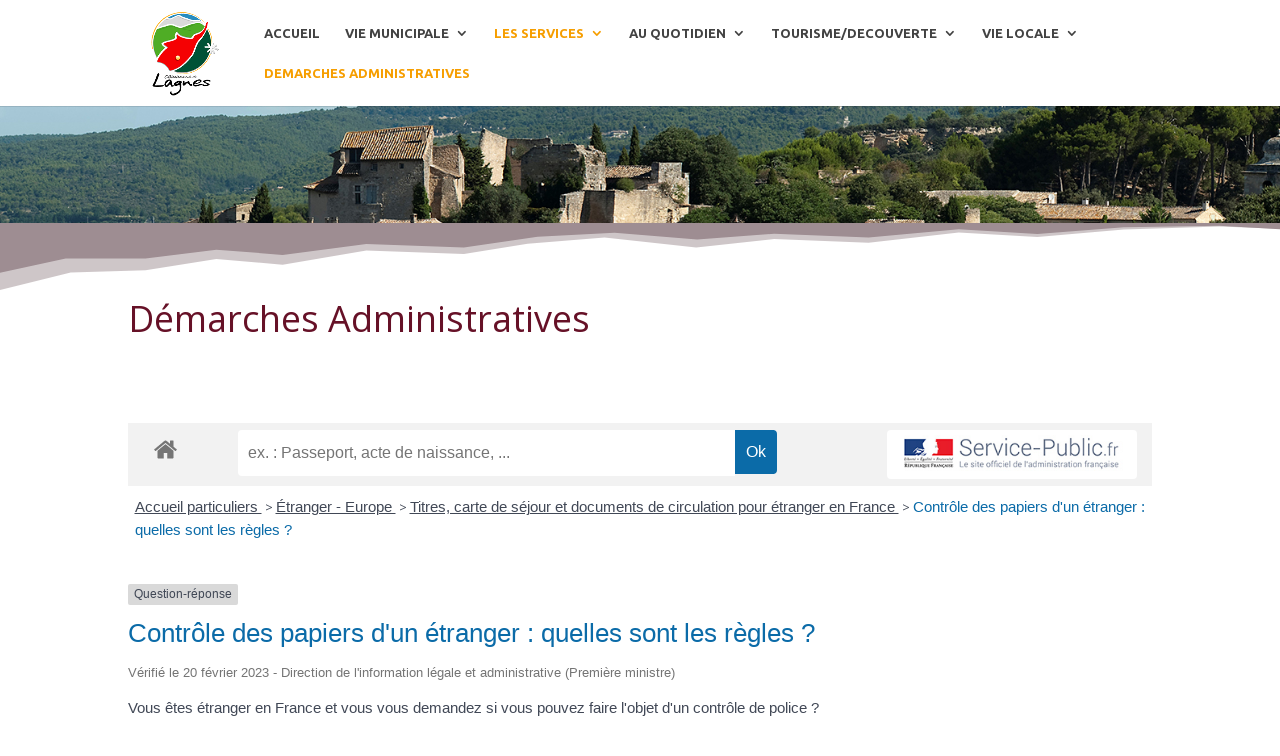

--- FILE ---
content_type: text/html; charset=UTF-8
request_url: https://www.lagnes.fr/demarches-administratives/?xml=F31208
body_size: 14924
content:
<!DOCTYPE html>
<html lang="fr-FR">
<head>
	<meta charset="UTF-8" />
<meta http-equiv="X-UA-Compatible" content="IE=edge">
	<link rel="pingback" href="https://www.lagnes.fr/xmlrpc.php" />

	<script type="text/javascript">
		document.documentElement.className = 'js';
	</script>

	<script>var et_site_url='https://www.lagnes.fr';var et_post_id='342';function et_core_page_resource_fallback(a,b){"undefined"===typeof b&&(b=a.sheet.cssRules&&0===a.sheet.cssRules.length);b&&(a.onerror=null,a.onload=null,a.href?a.href=et_site_url+"/?et_core_page_resource="+a.id+et_post_id:a.src&&(a.src=et_site_url+"/?et_core_page_resource="+a.id+et_post_id))}
</script><title>Démarches Administratives | Commune de Lagnes</title>
<link rel='dns-prefetch' href='//fonts.googleapis.com' />
<link rel='dns-prefetch' href='//s.w.org' />
<link rel="alternate" type="application/rss+xml" title="Commune de Lagnes &raquo; Flux" href="https://www.lagnes.fr/feed/" />
<link rel="alternate" type="application/rss+xml" title="Commune de Lagnes &raquo; Flux des commentaires" href="https://www.lagnes.fr/comments/feed/" />
			<meta name="robots" content="noindex,follow" />
				<!-- This site uses the Google Analytics by ExactMetrics plugin v7.15.3 - Using Analytics tracking - https://www.exactmetrics.com/ -->
							<script src="//www.googletagmanager.com/gtag/js?id=UA-128429108-1"  data-cfasync="false" data-wpfc-render="false" type="text/javascript" async></script>
			<script data-cfasync="false" data-wpfc-render="false" type="text/javascript">
				var em_version = '7.15.3';
				var em_track_user = true;
				var em_no_track_reason = '';
				
								var disableStrs = [
															'ga-disable-UA-128429108-1',
									];

				/* Function to detect opted out users */
				function __gtagTrackerIsOptedOut() {
					for (var index = 0; index < disableStrs.length; index++) {
						if (document.cookie.indexOf(disableStrs[index] + '=true') > -1) {
							return true;
						}
					}

					return false;
				}

				/* Disable tracking if the opt-out cookie exists. */
				if (__gtagTrackerIsOptedOut()) {
					for (var index = 0; index < disableStrs.length; index++) {
						window[disableStrs[index]] = true;
					}
				}

				/* Opt-out function */
				function __gtagTrackerOptout() {
					for (var index = 0; index < disableStrs.length; index++) {
						document.cookie = disableStrs[index] + '=true; expires=Thu, 31 Dec 2099 23:59:59 UTC; path=/';
						window[disableStrs[index]] = true;
					}
				}

				if ('undefined' === typeof gaOptout) {
					function gaOptout() {
						__gtagTrackerOptout();
					}
				}
								window.dataLayer = window.dataLayer || [];

				window.ExactMetricsDualTracker = {
					helpers: {},
					trackers: {},
				};
				if (em_track_user) {
					function __gtagDataLayer() {
						dataLayer.push(arguments);
					}

					function __gtagTracker(type, name, parameters) {
						if (!parameters) {
							parameters = {};
						}

						if (parameters.send_to) {
							__gtagDataLayer.apply(null, arguments);
							return;
						}

						if (type === 'event') {
							
														parameters.send_to = exactmetrics_frontend.ua;
							__gtagDataLayer(type, name, parameters);
													} else {
							__gtagDataLayer.apply(null, arguments);
						}
					}

					__gtagTracker('js', new Date());
					__gtagTracker('set', {
						'developer_id.dNDMyYj': true,
											});
															__gtagTracker('config', 'UA-128429108-1', {"forceSSL":"true"} );
										window.gtag = __gtagTracker;										(function () {
						/* https://developers.google.com/analytics/devguides/collection/analyticsjs/ */
						/* ga and __gaTracker compatibility shim. */
						var noopfn = function () {
							return null;
						};
						var newtracker = function () {
							return new Tracker();
						};
						var Tracker = function () {
							return null;
						};
						var p = Tracker.prototype;
						p.get = noopfn;
						p.set = noopfn;
						p.send = function () {
							var args = Array.prototype.slice.call(arguments);
							args.unshift('send');
							__gaTracker.apply(null, args);
						};
						var __gaTracker = function () {
							var len = arguments.length;
							if (len === 0) {
								return;
							}
							var f = arguments[len - 1];
							if (typeof f !== 'object' || f === null || typeof f.hitCallback !== 'function') {
								if ('send' === arguments[0]) {
									var hitConverted, hitObject = false, action;
									if ('event' === arguments[1]) {
										if ('undefined' !== typeof arguments[3]) {
											hitObject = {
												'eventAction': arguments[3],
												'eventCategory': arguments[2],
												'eventLabel': arguments[4],
												'value': arguments[5] ? arguments[5] : 1,
											}
										}
									}
									if ('pageview' === arguments[1]) {
										if ('undefined' !== typeof arguments[2]) {
											hitObject = {
												'eventAction': 'page_view',
												'page_path': arguments[2],
											}
										}
									}
									if (typeof arguments[2] === 'object') {
										hitObject = arguments[2];
									}
									if (typeof arguments[5] === 'object') {
										Object.assign(hitObject, arguments[5]);
									}
									if ('undefined' !== typeof arguments[1].hitType) {
										hitObject = arguments[1];
										if ('pageview' === hitObject.hitType) {
											hitObject.eventAction = 'page_view';
										}
									}
									if (hitObject) {
										action = 'timing' === arguments[1].hitType ? 'timing_complete' : hitObject.eventAction;
										hitConverted = mapArgs(hitObject);
										__gtagTracker('event', action, hitConverted);
									}
								}
								return;
							}

							function mapArgs(args) {
								var arg, hit = {};
								var gaMap = {
									'eventCategory': 'event_category',
									'eventAction': 'event_action',
									'eventLabel': 'event_label',
									'eventValue': 'event_value',
									'nonInteraction': 'non_interaction',
									'timingCategory': 'event_category',
									'timingVar': 'name',
									'timingValue': 'value',
									'timingLabel': 'event_label',
									'page': 'page_path',
									'location': 'page_location',
									'title': 'page_title',
								};
								for (arg in args) {
																		if (!(!args.hasOwnProperty(arg) || !gaMap.hasOwnProperty(arg))) {
										hit[gaMap[arg]] = args[arg];
									} else {
										hit[arg] = args[arg];
									}
								}
								return hit;
							}

							try {
								f.hitCallback();
							} catch (ex) {
							}
						};
						__gaTracker.create = newtracker;
						__gaTracker.getByName = newtracker;
						__gaTracker.getAll = function () {
							return [];
						};
						__gaTracker.remove = noopfn;
						__gaTracker.loaded = true;
						window['__gaTracker'] = __gaTracker;
					})();
									} else {
										console.log("");
					(function () {
						function __gtagTracker() {
							return null;
						}

						window['__gtagTracker'] = __gtagTracker;
						window['gtag'] = __gtagTracker;
					})();
									}
			</script>
				<!-- / Google Analytics by ExactMetrics -->
				<script type="text/javascript">
			window._wpemojiSettings = {"baseUrl":"https:\/\/s.w.org\/images\/core\/emoji\/11\/72x72\/","ext":".png","svgUrl":"https:\/\/s.w.org\/images\/core\/emoji\/11\/svg\/","svgExt":".svg","source":{"concatemoji":"https:\/\/www.lagnes.fr\/wp-includes\/js\/wp-emoji-release.min.js?ver=4.9.28"}};
			!function(e,a,t){var n,r,o,i=a.createElement("canvas"),p=i.getContext&&i.getContext("2d");function s(e,t){var a=String.fromCharCode;p.clearRect(0,0,i.width,i.height),p.fillText(a.apply(this,e),0,0);e=i.toDataURL();return p.clearRect(0,0,i.width,i.height),p.fillText(a.apply(this,t),0,0),e===i.toDataURL()}function c(e){var t=a.createElement("script");t.src=e,t.defer=t.type="text/javascript",a.getElementsByTagName("head")[0].appendChild(t)}for(o=Array("flag","emoji"),t.supports={everything:!0,everythingExceptFlag:!0},r=0;r<o.length;r++)t.supports[o[r]]=function(e){if(!p||!p.fillText)return!1;switch(p.textBaseline="top",p.font="600 32px Arial",e){case"flag":return s([55356,56826,55356,56819],[55356,56826,8203,55356,56819])?!1:!s([55356,57332,56128,56423,56128,56418,56128,56421,56128,56430,56128,56423,56128,56447],[55356,57332,8203,56128,56423,8203,56128,56418,8203,56128,56421,8203,56128,56430,8203,56128,56423,8203,56128,56447]);case"emoji":return!s([55358,56760,9792,65039],[55358,56760,8203,9792,65039])}return!1}(o[r]),t.supports.everything=t.supports.everything&&t.supports[o[r]],"flag"!==o[r]&&(t.supports.everythingExceptFlag=t.supports.everythingExceptFlag&&t.supports[o[r]]);t.supports.everythingExceptFlag=t.supports.everythingExceptFlag&&!t.supports.flag,t.DOMReady=!1,t.readyCallback=function(){t.DOMReady=!0},t.supports.everything||(n=function(){t.readyCallback()},a.addEventListener?(a.addEventListener("DOMContentLoaded",n,!1),e.addEventListener("load",n,!1)):(e.attachEvent("onload",n),a.attachEvent("onreadystatechange",function(){"complete"===a.readyState&&t.readyCallback()})),(n=t.source||{}).concatemoji?c(n.concatemoji):n.wpemoji&&n.twemoji&&(c(n.twemoji),c(n.wpemoji)))}(window,document,window._wpemojiSettings);
		</script>
		<meta content="Divi v.3.12.2" name="generator"/><style type="text/css">
img.wp-smiley,
img.emoji {
	display: inline !important;
	border: none !important;
	box-shadow: none !important;
	height: 1em !important;
	width: 1em !important;
	margin: 0 .07em !important;
	vertical-align: -0.1em !important;
	background: none !important;
	padding: 0 !important;
}
</style>
<link rel='stylesheet' id='mec-font-icons-css'  href='https://www.lagnes.fr/wp-content/plugins/modern-events-calendar-lite/assets/css/iconfonts.css?ver=4.9.28' type='text/css' media='all' />
<link rel='stylesheet' id='mec-frontend-style-css'  href='https://www.lagnes.fr/wp-content/plugins/modern-events-calendar-lite/assets/css/frontend.min.css?ver=4.9.28' type='text/css' media='all' />
<link rel='stylesheet' id='mec-google-fonts-css'  href='//fonts.googleapis.com/css?family=Montserrat%3A400%2C700%7CRoboto%3A100%2C300%2C400%2C700&#038;ver=4.9.28' type='text/css' media='all' />
<link rel='stylesheet' id='mec-dynamic-styles-css'  href='https://www.lagnes.fr/wp-content/plugins/modern-events-calendar-lite/assets/css/dyncss.css?ver=4.9.28' type='text/css' media='all' />
<style id='mec-dynamic-styles-inline-css' type='text/css'>
@media only screen and (min-width: 1281px) {.mec-container {width: 1080px;}}
</style>
<link rel='stylesheet' id='mec-lity-style-css'  href='https://www.lagnes.fr/wp-content/plugins/modern-events-calendar-lite/assets/packages/lity/lity.min.css?ver=4.9.28' type='text/css' media='all' />
<link rel='stylesheet' id='leaflet-css'  href='https://www.lagnes.fr/wp-content/plugins/co-marquage-service-public/modules/leaflet/leaflet.min.css?ver=1.4.0' type='text/css' media='all' />
<link rel='stylesheet' id='emendo-comarquage-css'  href='https://www.lagnes.fr/wp-content/plugins/co-marquage-service-public/assets/css/comarquage.css?ver=0.5.5' type='text/css' media='all' />
<link rel='stylesheet' id='sp-news-public-css'  href='https://www.lagnes.fr/wp-content/plugins/sp-news-and-widget/assets/css/wpnw-public.css?ver=4.7' type='text/css' media='all' />
<link rel='stylesheet' id='divi-fonts-css'  href='https://fonts.googleapis.com/css?family=Open+Sans:300italic,400italic,600italic,700italic,800italic,400,300,600,700,800&#038;subset=latin,latin-ext' type='text/css' media='all' />
<link rel='stylesheet' id='divi-style-css'  href='https://www.lagnes.fr/wp-content/themes/Divi/style.css?ver=3.12.2' type='text/css' media='all' />
<link rel='stylesheet' id='et-builder-googlefonts-cached-css'  href='https://fonts.googleapis.com/css?family=Ubuntu%3A300%2C300italic%2Cregular%2Citalic%2C500%2C500italic%2C700%2C700italic%7CPoppins%3A100%2C100italic%2C200%2C200italic%2C300%2C300italic%2Cregular%2Citalic%2C500%2C500italic%2C600%2C600italic%2C700%2C700italic%2C800%2C800italic%2C900%2C900italic&#038;ver=4.9.28#038;subset=latin,latin-ext' type='text/css' media='all' />
<link rel='stylesheet' id='newsletter-css'  href='https://www.lagnes.fr/wp-content/plugins/newsletter/style.css?ver=6.8.7' type='text/css' media='all' />
<link rel='stylesheet' id='dashicons-css'  href='https://www.lagnes.fr/wp-includes/css/dashicons.min.css?ver=4.9.28' type='text/css' media='all' />
<link rel='stylesheet' id='sb_dcl_custom_css-css'  href='https://www.lagnes.fr/wp-content/plugins/divi_extended_column_layouts/style.css?ver=4.9.28' type='text/css' media='all' />
<script type='text/javascript' src='https://www.lagnes.fr/wp-includes/js/jquery/jquery.js?ver=1.12.4'></script>
<script type='text/javascript' src='https://www.lagnes.fr/wp-includes/js/jquery/jquery-migrate.min.js?ver=1.4.1'></script>
<script type='text/javascript'>
/* <![CDATA[ */
var mecdata = {"day":"jour","days":"jours","hour":"heure","hours":"heures","minute":"minute","minutes":"minutes","second":"seconde","seconds":"secondes"};
/* ]]> */
</script>
<script type='text/javascript' src='https://www.lagnes.fr/wp-content/plugins/modern-events-calendar-lite/assets/js/frontend.js?ver=4.9.28'></script>
<script type='text/javascript' src='https://www.lagnes.fr/wp-content/plugins/modern-events-calendar-lite/assets/js/events.js?ver=4.9.28'></script>
<script type='text/javascript' src='https://www.lagnes.fr/wp-content/plugins/modern-events-calendar-lite/assets/packages/lity/lity.min.js?ver=4.9.28'></script>
<script type='text/javascript' src='https://www.lagnes.fr/wp-content/plugins/modern-events-calendar-lite/assets/packages/owl-carousel/owl.carousel.min.js?ver=4.9.28'></script>
<script type='text/javascript' src='https://www.lagnes.fr/wp-content/plugins/google-analytics-dashboard-for-wp/assets/js/frontend-gtag.min.js?ver=7.15.3'></script>
<script data-cfasync="false" data-wpfc-render="false" type="text/javascript" id='exactmetrics-frontend-script-js-extra'>/* <![CDATA[ */
var exactmetrics_frontend = {"js_events_tracking":"true","download_extensions":"zip,mp3,mpeg,pdf,docx,pptx,xlsx,rar","inbound_paths":"[{\"path\":\"\\\/go\\\/\",\"label\":\"affiliate\"},{\"path\":\"\\\/recommend\\\/\",\"label\":\"affiliate\"}]","home_url":"https:\/\/www.lagnes.fr","hash_tracking":"false","ua":"UA-128429108-1","v4_id":""};/* ]]> */
</script>
<link rel='https://api.w.org/' href='https://www.lagnes.fr/wp-json/' />
<link rel="EditURI" type="application/rsd+xml" title="RSD" href="https://www.lagnes.fr/xmlrpc.php?rsd" />
<link rel="wlwmanifest" type="application/wlwmanifest+xml" href="https://www.lagnes.fr/wp-includes/wlwmanifest.xml" /> 
<meta name="generator" content="WordPress 4.9.28" />
<link rel="canonical" href="https://www.lagnes.fr/demarches-administratives/" />
<link rel='shortlink' href='https://www.lagnes.fr/?p=342' />
<link rel="alternate" type="application/json+oembed" href="https://www.lagnes.fr/wp-json/oembed/1.0/embed?url=https%3A%2F%2Fwww.lagnes.fr%2Fdemarches-administratives%2F" />
<link rel="alternate" type="text/xml+oembed" href="https://www.lagnes.fr/wp-json/oembed/1.0/embed?url=https%3A%2F%2Fwww.lagnes.fr%2Fdemarches-administratives%2F&#038;format=xml" />
<meta name="viewport" content="width=device-width, initial-scale=1.0, maximum-scale=1.0, user-scalable=0" /><link rel="icon" href="https://www.lagnes.fr/wp-content/uploads/2018/10/cropped-LOGO-LAGNES-RVB-32x32.png" sizes="32x32" />
<link rel="icon" href="https://www.lagnes.fr/wp-content/uploads/2018/10/cropped-LOGO-LAGNES-RVB-192x192.png" sizes="192x192" />
<link rel="apple-touch-icon-precomposed" href="https://www.lagnes.fr/wp-content/uploads/2018/10/cropped-LOGO-LAGNES-RVB-180x180.png" />
<meta name="msapplication-TileImage" content="https://www.lagnes.fr/wp-content/uploads/2018/10/cropped-LOGO-LAGNES-RVB-270x270.png" />
<link rel="stylesheet" id="et-core-unified-cached-inline-styles" href="https://www.lagnes.fr/wp-content/cache/et/342/et-core-unified-17685786673441.min.css" onerror="et_core_page_resource_fallback(this, true)" onload="et_core_page_resource_fallback(this)" /><style type="text/css">#mec_skin_2260 > article > div.col-md-8{
z-index:100 !important}</style></head>
<body class="page-template-default page page-id-342 page-parent et_pb_button_helper_class et_fixed_nav et_show_nav et_cover_background et_pb_no_sidebar_vertical_divider et_pb_gutter osx et_pb_gutters3 et_primary_nav_dropdown_animation_slide et_secondary_nav_dropdown_animation_fade et_pb_footer_columns3 et_header_style_left et_pb_pagebuilder_layout et_smooth_scroll et_no_sidebar et_divi_theme et-db et_minified_js et_minified_css">
	<div id="page-container">

	
	
			<header id="main-header" data-height-onload="51">
			<div class="container clearfix et_menu_container">
							<div class="logo_container">
					<span class="logo_helper"></span>
					<a href="https://www.lagnes.fr/">
						<img src="https://www.lagnes.fr/wp-content/uploads/2018/10/LOGO-LAGNES-RVB-png-722.png" alt="Commune de Lagnes" id="logo" data-height-percentage="100" />
					</a>
				</div>
							<div id="et-top-navigation" data-height="51" data-fixed-height="40">
											<nav id="top-menu-nav">
						<ul id="top-menu" class="nav"><li id="menu-item-2163" class="menu-item menu-item-type-post_type menu-item-object-page menu-item-home menu-item-2163"><a href="https://www.lagnes.fr/">ACCUEIL</a></li>
<li id="menu-item-323" class="mega-menu menu-item menu-item-type-custom menu-item-object-custom menu-item-has-children menu-item-323"><a href="#">VIE MUNICIPALE</a>
<ul class="sub-menu">
	<li id="menu-item-1270" class="ss-menu menu-item menu-item-type-post_type menu-item-object-post menu-item-1270"><a href="https://www.lagnes.fr/le-mot-du-maire/">Les mots du Maire</a></li>
	<li id="menu-item-512" class="menu-item menu-item-type-post_type menu-item-object-page menu-item-has-children menu-item-512"><a href="https://www.lagnes.fr/le-conseil-municipal-2/">LE CONSEIL MUNICIPAL</a>
	<ul class="sub-menu">
		<li id="menu-item-516" class="ss-menu menu-item menu-item-type-post_type menu-item-object-page menu-item-516"><a href="https://www.lagnes.fr/le-conseil-municipal-2/les-elus/">Les Elus / Les Commissions</a></li>
		<li id="menu-item-515" class="ss-menu menu-item menu-item-type-post_type menu-item-object-page menu-item-515"><a href="https://www.lagnes.fr/le-conseil-municipal-2/les-comptes-rendus-des-reunions-du-conseil/">Les Comptes-Rendus des réunions du Conseil</a></li>
		<li id="menu-item-746" class="ss-menu menu-item menu-item-type-post_type menu-item-object-page menu-item-746"><a href="https://www.lagnes.fr/le-conseil-municipal-2/le-conseil-municipal-des-enfants/">Le Conseil Municipal des Enfants</a></li>
	</ul>
</li>
	<li id="menu-item-1735" class="menu-item menu-item-type-post_type menu-item-object-page menu-item-has-children menu-item-1735"><a href="https://www.lagnes.fr/organismes-partenaires/">ORGANISMES PARTENAIRES</a>
	<ul class="sub-menu">
		<li id="menu-item-678" class="ss-menu menu-item menu-item-type-post_type menu-item-object-page menu-item-678"><a href="https://www.lagnes.fr/organismes-partenaires/communaute-dagglo/">Communauté d&rsquo;agglo</a></li>
		<li id="menu-item-1469" class="ss-menu menu-item menu-item-type-post_type menu-item-object-page menu-item-1469"><a href="https://www.lagnes.fr/organismes-partenaires/parc-naturel-regional-du-luberon/">Parc du Luberon</a></li>
		<li id="menu-item-914" class="ss-menu menu-item menu-item-type-post_type menu-item-object-page menu-item-914"><a href="https://www.lagnes.fr/organismes-partenaires/lagnes-station-verte/">Station Verte</a></li>
		<li id="menu-item-6568" class="menu-item menu-item-type-post_type menu-item-object-page menu-item-6568"><a href="https://www.lagnes.fr/tourisme-decouverte/objectif-grand-site/">Objectif Grand Site</a></li>
		<li id="menu-item-5539" class="css-menu menu-item menu-item-type-post_type menu-item-object-page menu-item-5539"><a href="https://www.lagnes.fr/syndicat-mixte-bassin-des-sorgues-smbs/">Syndicat Mixte Bassin des Sorgues (SMBS)</a></li>
	</ul>
</li>
	<li id="menu-item-330" class="ss-menu menu-item menu-item-type-post_type menu-item-object-page menu-item-330"><a href="https://www.lagnes.fr/publications/">PUBLICATIONS</a></li>
	<li id="menu-item-331" class="menu-item menu-item-type-post_type menu-item-object-page menu-item-331"><a href="https://www.lagnes.fr/marches-publics/">MARCHES PUBLICS</a></li>
</ul>
</li>
<li id="menu-item-324" class="mega-menu menu-item menu-item-type-custom menu-item-object-custom current-menu-ancestor current-menu-parent menu-item-has-children menu-item-324"><a href="#">LES SERVICES</a>
<ul class="sub-menu">
	<li id="menu-item-334" class="menu-item menu-item-type-post_type menu-item-object-page menu-item-has-children menu-item-334"><a href="https://www.lagnes.fr/scolaire-periscolaire/">ENFANCE / JEUNESSE</a>
	<ul class="sub-menu">
		<li id="menu-item-553" class="ss-menu menu-item menu-item-type-post_type menu-item-object-page menu-item-553"><a href="https://www.lagnes.fr/scolaire-periscolaire/petite-enfance/">Petite Enfance</a></li>
		<li id="menu-item-552" class="ss-menu menu-item menu-item-type-post_type menu-item-object-page menu-item-552"><a href="https://www.lagnes.fr/scolaire-periscolaire/ecoles/">Ecoles</a></li>
		<li id="menu-item-4404" class="ss-menu menu-item menu-item-type-post_type menu-item-object-page menu-item-4404"><a href="https://www.lagnes.fr/garderie-municipale/">Garderie Municipale</a></li>
		<li id="menu-item-554" class="ss-menu menu-item menu-item-type-post_type menu-item-object-page menu-item-554"><a href="https://www.lagnes.fr/scolaire-periscolaire/restaurant-scolaire/">Restaurant Scolaire</a></li>
		<li id="menu-item-551" class="ss-menu menu-item menu-item-type-post_type menu-item-object-page menu-item-551"><a href="https://www.lagnes.fr/scolaire-periscolaire/centre-de-loisirs/">Centre de Loisirs</a></li>
	</ul>
</li>
	<li id="menu-item-1646" class="menu-item menu-item-type-post_type menu-item-object-page menu-item-has-children menu-item-1646"><a href="https://www.lagnes.fr/les-services/">LES SERVICES MUNICIPAUX</a>
	<ul class="sub-menu">
		<li id="menu-item-1845" class="ss-menu menu-item menu-item-type-post_type menu-item-object-page menu-item-1845"><a href="https://www.lagnes.fr/les-services/services-administratifs/">Services Administratifs / Techniques</a></li>
		<li id="menu-item-335" class="ss-menu menu-item menu-item-type-post_type menu-item-object-page menu-item-335"><a href="https://www.lagnes.fr/urbanisme/">Urbanisme</a></li>
	</ul>
</li>
	<li id="menu-item-332" class="menu-item menu-item-type-post_type menu-item-object-page menu-item-332"><a href="https://www.lagnes.fr/social-solidarite/">SOCIAL / SOLIDARITE</a></li>
	<li id="menu-item-348" class="menu-item menu-item-type-post_type menu-item-object-page current-menu-item page_item page-item-342 current_page_item menu-item-has-children menu-item-348"><a href="https://www.lagnes.fr/demarches-administratives/">DEMARCHES ADMINISTRATIVES</a>
	<ul class="sub-menu">
		<li id="menu-item-7150" class="menu-item menu-item-type-post_type menu-item-object-page menu-item-7150"><a href="https://www.lagnes.fr/demarches-administratives/demarches-funeraires/">Démarches funéraires</a></li>
	</ul>
</li>
</ul>
</li>
<li id="menu-item-1673" class="mega-menu menu-item menu-item-type-custom menu-item-object-custom menu-item-has-children menu-item-1673"><a href="#">AU QUOTIDIEN</a>
<ul class="sub-menu">
	<li id="menu-item-339" class="menu-item menu-item-type-post_type menu-item-object-page menu-item-has-children menu-item-339"><a href="https://www.lagnes.fr/environnement/">ENVIRONNEMENT</a>
	<ul class="sub-menu">
		<li id="menu-item-1014" class="ss-menu menu-item menu-item-type-post_type menu-item-object-page menu-item-1014"><a href="https://www.lagnes.fr/environnement/gestion-des-dechets/">Gestion des Déchets</a></li>
		<li id="menu-item-1471" class="ss-menu menu-item menu-item-type-post_type menu-item-object-page menu-item-1471"><a href="https://www.lagnes.fr/environnement/obligations-legales-de-debroussaillement/">Obligations légales de débroussaillement</a></li>
		<li id="menu-item-4475" class="menu-item menu-item-type-post_type menu-item-object-page menu-item-4475"><a href="https://www.lagnes.fr/acces-aux-massifs-forestiers/">Accès aux massifs forestiers</a></li>
	</ul>
</li>
	<li id="menu-item-2349" class="menu-item menu-item-type-custom menu-item-object-custom menu-item-has-children menu-item-2349"><a href="#">SANTE/URGENCES/SECURITE</a>
	<ul class="sub-menu">
		<li id="menu-item-333" class="menu-item menu-item-type-post_type menu-item-object-page menu-item-333"><a href="https://www.lagnes.fr/sante-securite/">Santé &#8211; Urgences</a></li>
		<li id="menu-item-4610" class="menu-item menu-item-type-post_type menu-item-object-page menu-item-4610"><a href="https://www.lagnes.fr/urgences-electriques/">Urgences électriques</a></li>
		<li id="menu-item-5738" class="menu-item menu-item-type-post_type menu-item-object-page menu-item-5738"><a href="https://www.lagnes.fr/service-de-leau/">Service de l&rsquo;eau</a></li>
		<li id="menu-item-2337" class="menu-item menu-item-type-post_type menu-item-object-page menu-item-2337"><a href="https://www.lagnes.fr/sante-securite/plan-communal-de-sauvegarde-pcs/">Plan Communal de Sauvegarde (PCS)</a></li>
	</ul>
</li>
	<li id="menu-item-336" class="menu-item menu-item-type-post_type menu-item-object-page menu-item-336"><a href="https://www.lagnes.fr/vie-economique/">COMMERCES / ARTISANAT / SERVICES</a></li>
</ul>
</li>
<li id="menu-item-6573" class="mega-menu menu-item menu-item-type-post_type menu-item-object-page menu-item-has-children menu-item-6573"><a href="https://www.lagnes.fr/tourisme-decouverte/">TOURISME/DECOUVERTE</a>
<ul class="sub-menu">
	<li id="menu-item-929" class="menu-item menu-item-type-post_type menu-item-object-page menu-item-929"><a href="https://www.lagnes.fr/tourisme-decouverte/hebergements-touristiques/">Hébergements touristiques</a></li>
	<li id="menu-item-6572" class="menu-item menu-item-type-post_type menu-item-object-page menu-item-6572"><a href="https://www.lagnes.fr/tourisme-decouverte/decouvrez-notre-village/">Découvrez notre village</a></li>
	<li id="menu-item-905" class="menu-item menu-item-type-post_type menu-item-object-page menu-item-905"><a href="https://www.lagnes.fr/tourisme-decouverte/un-peu-dhistoire/">Un peu d&rsquo;histoire</a></li>
	<li id="menu-item-3534" class="menu-item menu-item-type-post_type menu-item-object-page menu-item-3534"><a href="https://www.lagnes.fr/organismes-partenaires/lagnes-station-verte/">Lagnes Station Verte</a></li>
	<li id="menu-item-3111" class="menu-item menu-item-type-post_type menu-item-object-page menu-item-3111"><a href="https://www.lagnes.fr/tourisme-decouverte/objectif-grand-site/">Objectif Grand Site</a></li>
</ul>
</li>
<li id="menu-item-327" class="mega-menu menu-item menu-item-type-custom menu-item-object-custom menu-item-has-children menu-item-327"><a href="#">VIE LOCALE</a>
<ul class="sub-menu">
	<li id="menu-item-794" class="ss-menu menu-item menu-item-type-post_type menu-item-object-page menu-item-794"><a href="https://www.lagnes.fr/annuaire-des-associations/">VIE ASSOCIATIVE</a></li>
	<li id="menu-item-337" class="menu-item menu-item-type-post_type menu-item-object-page menu-item-has-children menu-item-337"><a href="https://www.lagnes.fr/culture/">CULTURE / LOISIRS</a>
	<ul class="sub-menu">
		<li id="menu-item-799" class="ss-menu menu-item menu-item-type-post_type menu-item-object-page menu-item-799"><a href="https://www.lagnes.fr/culture/mediatheque/">Médiathèque Communautaire</a></li>
		<li id="menu-item-798" class="ss-menu menu-item menu-item-type-post_type menu-item-object-page menu-item-798"><a href="https://www.lagnes.fr/culture/les-associations-culturelles/">Les Associations Culturelles</a></li>
	</ul>
</li>
	<li id="menu-item-797" class="menu-item menu-item-type-post_type menu-item-object-page menu-item-has-children menu-item-797"><a href="https://www.lagnes.fr/culture/sport/">SPORT</a>
	<ul class="sub-menu">
		<li id="menu-item-850" class="menu-item menu-item-type-post_type menu-item-object-page menu-item-850"><a href="https://www.lagnes.fr/culture/sport/randonnees/">Randonnées pédestres</a></li>
		<li id="menu-item-3160" class="menu-item menu-item-type-post_type menu-item-object-page menu-item-3160"><a href="https://www.lagnes.fr/cyclotourisme/">Cyclotourisme</a></li>
	</ul>
</li>
</ul>
</li>
<li id="menu-item-4958" class="menu-item menu-item-type-post_type menu-item-object-page current-menu-item page_item page-item-342 current_page_item menu-item-4958"><a href="https://www.lagnes.fr/demarches-administratives/">DEMARCHES ADMINISTRATIVES</a></li>
</ul>						</nav>
					
					
					
					
					<div id="et_mobile_nav_menu">
				<div class="mobile_nav closed">
					<span class="select_page">Sélectionner une page</span>
					<span class="mobile_menu_bar mobile_menu_bar_toggle"></span>
				</div>
			</div>				</div> <!-- #et-top-navigation -->
			</div> <!-- .container -->
			<div class="et_search_outer">
				<div class="container et_search_form_container">
					<form role="search" method="get" class="et-search-form" action="https://www.lagnes.fr/">
					<input type="search" class="et-search-field" placeholder="Rechercher &hellip;" value="" name="s" title="Rechercher:" />					</form>
					<span class="et_close_search_field"></span>
				</div>
			</div>
		</header> <!-- #main-header -->
			<div id="et-main-area">
	
<div id="main-content">


			
				<article id="post-342" class="post-342 page type-page status-publish hentry">

				
					<div class="entry-content">
					<div id="et-boc" class="et-boc">
			
			<div class="et_builder_inner_content et_pb_gutters3">
				<div class="et_pb_section et_pb_section_0 et_pb_fullwidth_section et_section_regular">
				
				
				
				
					<div class="et_pb_module et_pb_fullwidth_post_title_0 et_pb_section_parallax et_pb_post_title  et_pb_text_align_left et_pb_bg_layout_dark et_pb_image_below">
				<span
					class="et_parallax_bg"
					style="background-image: url(https://www.lagnes.fr/wp-content/uploads/2018/10/panorama-72.jpg);"
				></span>
				
				
				<div class="et_pb_title_container">
					<h1 class="entry-title">Démarches Administratives</h1><p class="et_pb_title_meta_container"></p>
				</div>
				
			</div>
				
				
			</div> <!-- .et_pb_section --><div class="et_pb_section et_pb_section_1 et_pb_fullwidth_section et_section_regular section_has_divider et_pb_top_divider">
				<div class="et_pb_top_inside_divider"></div>
				
				
				
					<div class="et_pb_module et_pb_fullwidth_post_title_1 et_pb_post_title  et_pb_text_align_left et_pb_bg_layout_light et_pb_image_below">
				
				
				
				<div class="et_pb_title_container">
					<h2 class="entry-title">Démarches Administratives</h2>
				</div>
				
			</div>
				
				
			</div> <!-- .et_pb_section --><div class="et_pb_section et_pb_section_2 et_section_regular">
				
				
				
				
					<div class="et_pb_row et_pb_row_0">
				<div class="et_pb_column et_pb_column_4_4 et_pb_column_0    et_pb_css_mix_blend_mode_passthrough et-last-child">
				
				
				<div class="et_pb_module et_pb_code et_pb_code_0">
				
				
				<div class="et_pb_code_inner">
					
	<div id="comarquage" class="comarquage espace-part">
		
<div id="co-bar">

    <a href="./" class="co-home" title="accueil des démarches">
        <svg version="1.1" xmlns="http://www.w3.org/2000/svg" xmlns:xlink="http://www.w3.org/1999/xlink" width="25" height="25" viewBox="0 0 13 14" role="img">
<path d="M11 7.75v3.75q0 0.203-0.148 0.352t-0.352 0.148h-3v-3h-2v3h-3q-0.203 0-0.352-0.148t-0.148-0.352v-3.75q0-0.008 0.004-0.023t0.004-0.023l4.492-3.703 4.492 3.703q0.008 0.016 0.008 0.047zM12.742 7.211l-0.484 0.578q-0.062 0.070-0.164 0.086h-0.023q-0.102 0-0.164-0.055l-5.406-4.508-5.406 4.508q-0.094 0.062-0.187 0.055-0.102-0.016-0.164-0.086l-0.484-0.578q-0.062-0.078-0.055-0.184t0.086-0.168l5.617-4.68q0.25-0.203 0.594-0.203t0.594 0.203l1.906 1.594v-1.523q0-0.109 0.070-0.18t0.18-0.070h1.5q0.109 0 0.18 0.070t0.070 0.18v3.188l1.711 1.422q0.078 0.062 0.086 0.168t-0.055 0.184z"></path>
</svg>
    </a>

    <form id="co-search" action="https://www.lagnes.fr/demarches-administratives/" name="cosearch" method="POST">
        <input type="hidden" name="action" value="cosearch">
        <input type="search" name="co-search"  id="co-searchinput" title="recherche" placeholder="ex. : Passeport, acte de naissance, ..." value="">
        <input type="submit" value="Ok" id="co-searchbtn" class="co-btn">
    </form>

    <a href="https://www.service-public.fr/" target="_blank" class="co-btn btn-monsp" title="vers Service-public.fr">
        <img src="https://www.lagnes.fr/wp-content/plugins/co-marquage-service-public/assets/images/service-public.jpg" width="220px" alt="logo service-public.fr">
    </a>

</div>
<div id="co-top"></div>
<div id="co-page" class="fiche">

    <div class="co-breadcrumb">
            <span>
                            <a href="https://www.lagnes.fr/demarches-administratives/?xml=Particuliers" class=" ">
                    Accueil particuliers                </a>
                        <span class="co-breadcrumb-separator">&nbsp;&gt;</span>        </span>
            <span>
                            <a href="https://www.lagnes.fr/demarches-administratives/?xml=N19804" class=" ">
                    Étranger - Europe                </a>
                        <span class="co-breadcrumb-separator">&nbsp;&gt;</span>        </span>
            <span>
                            <a href="https://www.lagnes.fr/demarches-administratives/?xml=N110" class=" ">
                    Titres, carte de séjour et documents de circulation pour étranger en France                </a>
                        <span class="co-breadcrumb-separator">&nbsp;&gt;</span>        </span>
            <span>
                            <a href="https://www.lagnes.fr/demarches-administratives/?xml=F31208" class="last ">
                    Contrôle des papiers d'un étranger : quelles sont les règles ?                </a>
                                </span>
    </div>

    <p class="news-cat">
    <span>Question-réponse</span>
</p>
    <h1>Contrôle des papiers d'un étranger : quelles sont les règles ?</h1>
    <p class="date">
        Vérifié le 20 février 2023 -         Direction de l'information légale et administrative (Première ministre)    </p>

    <div class="co-content">
        <div class="intro">
    <p class="bloc-paragraphe">Vous êtes étranger en France et vous vous demandez si vous pouvez faire l'objet d'un contrôle de police ?</p><p class="bloc-paragraphe">Qui peut contrôler vos papiers ? De quels contrôles pouvez-vous faire l'objet ? Quels papiers devez-vous présenter lors d'un contrôle ? Que se passe-t-il si vous n'avez pas vos papiers ?</p><p class="bloc-paragraphe">Nous faisons un point sur la réglementation.</p></div>
        
        
                        <p class="tool-slide">
                <button class="btn-up" data-action="slideall-up" type="button" data-target="#ca5c6f491bb0ac0f145dcd2eeb3d159a">Tout replier <div class='chevron-up'>
<svg version="1.1" xmlns="http://www.w3.org/2000/svg" xmlns:xlink="http://www.w3.org/1999/xlink" width="14" height="14" viewBox="0 0 14 14" role="img">
<path d="M13.148 10.398l-1.297 1.289q-0.148 0.148-0.352 0.148t-0.352-0.148l-4.148-4.148-4.148 4.148q-0.148 0.148-0.352 0.148t-0.352-0.148l-1.297-1.289q-0.148-0.148-0.148-0.355t0.148-0.355l5.797-5.789q0.148-0.148 0.352-0.148t0.352 0.148l5.797 5.789q0.148 0.148 0.148 0.355t-0.148 0.355z"></path>
</svg>
</div>
</button>
                <button class="btn-down" data-action="slideall-down" type="button" data-target="#ca5c6f491bb0ac0f145dcd2eeb3d159a" >Tout déplier <div class='chevron-down'>
<svg version="1.1" xmlns="http://www.w3.org/2000/svg" xmlns:xlink="http://www.w3.org/1999/xlink" width="14" height="14" viewBox="0 0 14 14" role="img">
<path d="M13.148 6.312l-5.797 5.789q-0.148 0.148-0.352 0.148t-0.352-0.148l-5.797-5.789q-0.148-0.148-0.148-0.355t0.148-0.355l1.297-1.289q0.148-0.148 0.352-0.148t0.352 0.148l4.148 4.148 4.148-4.148q0.148-0.148 0.352-0.148t0.352 0.148l1.297 1.289q0.148 0.148 0.148 0.355t-0.148 0.355z"></path>
</svg>
</div>
 </button>
            </p>

            <div class="fiche-bloc bloc-principal" id="ca5c6f491bb0ac0f145dcd2eeb3d159a">
            
        <div class="fiche-item fiche-slide">
            <div class="fiche-item-title">
                <h2>
                    <button class="co-btn co-btn-slide" data-action="slide" type="button" data-target="#986bc391ae30ba0f316ae96aaff522fd" role="button">
                        <span>Qui peut contrôler les papiers d'un étranger ? </span>
                        <div class='chevron-down'>
<svg version="1.1" xmlns="http://www.w3.org/2000/svg" xmlns:xlink="http://www.w3.org/1999/xlink" width="14" height="14" viewBox="0 0 14 14" role="img">
<path d="M13.148 6.312l-5.797 5.789q-0.148 0.148-0.352 0.148t-0.352-0.148l-5.797-5.789q-0.148-0.148-0.148-0.355t0.148-0.355l1.297-1.289q0.148-0.148 0.352-0.148t0.352 0.148l4.148 4.148 4.148-4.148q0.148-0.148 0.352-0.148t0.352 0.148l1.297 1.289q0.148 0.148 0.148 0.355t-0.148 0.355z"></path>
</svg>
</div>
                    </button>
                </h2>
            </div>

            <div class="fiche-item-content co-hide" id="986bc391ae30ba0f316ae96aaff522fd">
                <p class="bloc-paragraphe">Les forces de l'ordre (police, gendarmerie) habilitées à faire un contrôle d'identité sont les suivantes :</p><ul class="bloc-liste list-puce"><li>
    <a href="https://www.lagnes.fr/demarches-administratives/?xml=R51707">Officier de police judiciaire (OPJ)</a></li><li>
    Agent de police judiciaire, sous la responsabilité de l'OPJ</li><li>
    Agent de police judiciaire adjoint, sous la responsabilité de l'OPJ</li></ul><p class="bloc-paragraphe">Un agent des douanes peut aussi faire un contrôle d'identité si l'étranger entre dans un <a href="https://www.lagnes.fr/demarches-administratives/?xml=R62974">territoire douanier</a>.</p>            </div>
        </div>


        <div class="fiche-item fiche-slide">
            <div class="fiche-item-title">
                <h2>
                    <button class="co-btn co-btn-slide" data-action="slide" type="button" data-target="#3cf7d440ef1f4648aad959a05c0c609c" role="button">
                        <span>De quels contrôles d'identité peut faire l'objet un étranger ? </span>
                        <div class='chevron-down'>
<svg version="1.1" xmlns="http://www.w3.org/2000/svg" xmlns:xlink="http://www.w3.org/1999/xlink" width="14" height="14" viewBox="0 0 14 14" role="img">
<path d="M13.148 6.312l-5.797 5.789q-0.148 0.148-0.352 0.148t-0.352-0.148l-5.797-5.789q-0.148-0.148-0.148-0.355t0.148-0.355l1.297-1.289q0.148-0.148 0.352-0.148t0.352 0.148l4.148 4.148 4.148-4.148q0.148-0.148 0.352-0.148t0.352 0.148l1.297 1.289q0.148 0.148 0.148 0.355t-0.148 0.355z"></path>
</svg>
</div>
                    </button>
                </h2>
            </div>

            <div class="fiche-item-content co-hide" id="3cf7d440ef1f4648aad959a05c0c609c">
                <p class="bloc-paragraphe">Vous pouvez être soumis à 3 types de contrôles :</p><h3>Contrôle de prévention</h3><p class="bloc-paragraphe">Vous pouvez être contrôlé par les forces de l'ordre, quel que soit votre comportement, pour empêcher une atteinte à <a href="https://www.lagnes.fr/demarches-administratives/?xml=R50177">l'ordre public</a>, notamment à la sécurité des personnes ou des biens.</p><h3>Contrôle lié à une infraction</h3><p class="bloc-paragraphe">Les forces de l'ordre peuvent vous demander de justifier de votre identité s'il y a une raison de soupçonner que vous êtes dans l'une des situations suivantes :</p><ul class="bloc-liste list-puce"><li>
    Vous avez commis ou tentez de commettre une <a href="https://www.lagnes.fr/demarches-administratives/?xml=R10272">infraction</a></li><li>
    Vous préparez un <a href="https://www.lagnes.fr/demarches-administratives/?xml=R49230">crime</a> ou un <a href="https://www.lagnes.fr/demarches-administratives/?xml=R49229">délit</a></li><li>
    Vous pouvez fournir des renseignements sur un crime ou un délit</li><li>
    Vous êtes recherché sur ordre d'une autorité judiciaire</li><li>
    Vous violez vos obligations ou interdictions liées à un <a href="https://www.lagnes.fr/demarches-administratives/?xml=F2902">contrôle judiciaire</a></li><li>
    Vous ne respectez pas une mesure <a href="https://www.lagnes.fr/demarches-administratives/?xml=R11446">d'assignation à résidence</a> avec surveillance électronique.</li><li>
    Vous violez vos obligations relatives à une peine ou une mesure suivie par le juge de l'application des peines</li></ul><p class="bloc-paragraphe">Le <a href="https://www.lagnes.fr/demarches-administratives/?xml=R1123">procureur de la République</a> peut également faire procéder à un contrôle d'identité dans les cas suivants :</p><ul class="bloc-liste list-puce"><li>
    Pour rechercher et poursuivre les auteurs d'infractions précises. Il doit alors indiquer les infractions concernées, les lieux et la durée du contrôle.</li><li>
    Pour vérifier le respect des obligations liées à l'embauche afin de lutter contre le travail illégal. Les réquisitions du procureur de la République sont prises pour une durée maximum d'un mois. Elles sont <a href="https://www.lagnes.fr/demarches-administratives/?xml=R14732">notifiées</a> à la personne qui a l'usage des locaux professionnels où l'étranger est contrôlé.</li><li>
    Pour rechercher et poursuivre les auteurs d'infractions graves (terrorisme, trafic d'armes et explosifs, stupéfiants). Le procureur doit indiquer les lieux et la durée. Le contrôle ne peut pas dépasser 24 heures. Il est renouvelable pour la même durée.</li></ul><h3>Contrôle Schengen</h3><p class="bloc-paragraphe">Dans <a href="https://www.lagnes.fr/demarches-administratives/?xml=R54130">l'espace Schengen</a>, des contrôles d'identité peuvent être opérés pour prévenir et rechercher des <a href="https://www.lagnes.fr/demarches-administratives/?xml=R10272">infractions</a> liées à la criminalité transfrontalière.</p><p class="bloc-paragraphe">Le contrôle peut avoir lieu dans les zones suivantes :</p><ul class="bloc-liste list-puce"><li>
    Zone située à moins de 20 km d'une frontière</li><li>
    Zone plus large, sur une autoroute ou dans un train</li><li>
    Port, aéroport, gare et zone à proximité</li></ul><p class="bloc-paragraphe">Le contrôle peut durer au maximum 12 heures de suite dans un même lieu.</p>            </div>
        </div>


        <div class="fiche-item fiche-slide">
            <div class="fiche-item-title">
                <h2>
                    <button class="co-btn co-btn-slide" data-action="slide" type="button" data-target="#05cb2a8003f43e90d85b4e890f5b90f7" role="button">
                        <span>De quel autre contrôle peut faire l'objet un étranger ? </span>
                        <div class='chevron-down'>
<svg version="1.1" xmlns="http://www.w3.org/2000/svg" xmlns:xlink="http://www.w3.org/1999/xlink" width="14" height="14" viewBox="0 0 14 14" role="img">
<path d="M13.148 6.312l-5.797 5.789q-0.148 0.148-0.352 0.148t-0.352-0.148l-5.797-5.789q-0.148-0.148-0.148-0.355t0.148-0.355l1.297-1.289q0.148-0.148 0.352-0.148t0.352 0.148l4.148 4.148 4.148-4.148q0.148-0.148 0.352-0.148t0.352 0.148l1.297 1.289q0.148 0.148 0.148 0.355t-0.148 0.355z"></path>
</svg>
</div>
                    </button>
                </h2>
            </div>

            <div class="fiche-item-content co-hide" id="05cb2a8003f43e90d85b4e890f5b90f7">
                <p class="bloc-paragraphe">En dehors de tout contrôle d'identité, les forces de l'ordre peuvent inviter un étranger majeur à présenter ses papiers.</p><p class="bloc-paragraphe">Le contrôle ne peut avoir lieu que sur la voie publique, dans des lieux publics ou ouverts au public (gares, aéroports, cafés, etc.).</p><p class="bloc-paragraphe">Il ne peut être effectué que si des éléments objectifs extérieurs à la personne contrôlée permettent de présumer qu'elle est étrangère. Par exemple, la personne conduit un véhicule immatriculé à l'étranger ou distribue des tracts en langue étrangère dans la rue.</p><p class="bloc-paragraphe">Les contrôles des titres sont limités dans le temps et dans l'espace. Ils ne peuvent pas être pratiqués plus de 6 heures de suite dans un même lieu. Ils ne peuvent pas aboutir au contrôle systématique des personnes présentes ou circulant dans ce lieu.</p>            </div>
        </div>


        <div class="fiche-item fiche-slide">
            <div class="fiche-item-title">
                <h2>
                    <button class="co-btn co-btn-slide" data-action="slide" type="button" data-target="#6531c45ddc0d2d00a3de0d86543ae6a1" role="button">
                        <span>Quels papiers l'étranger doit-il présenter lors du contrôle ? </span>
                        <div class='chevron-down'>
<svg version="1.1" xmlns="http://www.w3.org/2000/svg" xmlns:xlink="http://www.w3.org/1999/xlink" width="14" height="14" viewBox="0 0 14 14" role="img">
<path d="M13.148 6.312l-5.797 5.789q-0.148 0.148-0.352 0.148t-0.352-0.148l-5.797-5.789q-0.148-0.148-0.148-0.355t0.148-0.355l1.297-1.289q0.148-0.148 0.352-0.148t0.352 0.148l4.148 4.148 4.148-4.148q0.148-0.148 0.352-0.148t0.352 0.148l1.297 1.289q0.148 0.148 0.148 0.355t-0.148 0.355z"></path>
</svg>
</div>
                    </button>
                </h2>
            </div>

            <div class="fiche-item-content co-hide" id="6531c45ddc0d2d00a3de0d86543ae6a1">
                <h3>Pour un court séjour</h3><p class="bloc-paragraphe">Pour un séjour de maximum 90 jours, l'étranger doit présenter un passeport revêtu d'un <a href="https://www.lagnes.fr/demarches-administratives/?xml=F16146">visa</a> valide, sauf s'il fait partie des <a href="https://www.lagnes.fr/demarches-administratives/?xml=F21921">nationalités dispensées</a> de visa.</p><h3>Pour un long séjour</h3><p class="bloc-paragraphe">Dans le cas d'un séjour de plus de 3 mois, l'étranger doit présenter un des documents suivants :</p><ul class="bloc-liste list-puce"><li>
    Visa de long séjour, d'une durée maximale d'un an</li><li>
    Carte de séjour temporaire, d'une durée maximale d'un an</li><li>
    Carte de séjour pluriannuelle, d'une durée maximale de 4 ans</li><li>
    Carte de résident, d'une durée de 10 ans ou à durée indéterminée</li><li>
    Carte de séjour portant la mention <span class="expression">retraité</span>, d'une durée de 10 ans</li><li>
    Récépissé de première demande, de renouvellement ou de duplicata de carte de séjour</li><li>
    Attestation de demande d'asile</li><li>
    Autorisation provisoire de séjour</li></ul>
<div class="bloc-asavoir">
	<p class="bloc-asavoir-title"><svg version="1.1" xmlns="http://www.w3.org/2000/svg" xmlns:xlink="http://www.w3.org/1999/xlink" width="12" height="14" viewBox="0 0 12 14" role="img">
<path d="M9 7q0 0.109-0.070 0.18l-2.5 2.5q-0.070 0.070-0.18 0.070-0.102 0-0.176-0.074t-0.074-0.176v-1.5h-2.75q-0.102 0-0.176-0.074t-0.074-0.176v-1.5q0-0.102 0.074-0.176t0.176-0.074h2.75v-1.5q0-0.109 0.070-0.18t0.18-0.070q0.094 0 0.187 0.078l2.492 2.492q0.070 0.070 0.070 0.18zM10.25 7q0-1.156-0.57-2.133t-1.547-1.547-2.133-0.57-2.133 0.57-1.547 1.547-0.57 2.133 0.57 2.133 1.547 1.547 2.133 0.57 2.133-0.57 1.547-1.547 0.57-2.133zM12 7q0 1.633-0.805 3.012t-2.184 2.184-3.012 0.805-3.012-0.805-2.184-2.184-0.805-3.012 0.805-3.012 2.184-2.184 3.012-0.805 3.012 0.805 2.184 2.184 0.805 3.012z"></path>
</svg>
 &nbsp; À savoir</p>
	<p class="bloc-paragraphe">un citoyen européen, de <a href="https://www.lagnes.fr/demarches-administratives/?xml=R42218">l'EEE</a> ou suisse peut entrer librement et séjourner en France sans titre de séjour.</p></div>
            </div>
        </div>


        <div class="fiche-item fiche-slide">
            <div class="fiche-item-title">
                <h2>
                    <button class="co-btn co-btn-slide" data-action="slide" type="button" data-target="#353439323c553f686a0372dd084ab7f4" role="button">
                        <span>Que risque l'étranger qui ne présente pas ses papiers lors d'un contrôle ? </span>
                        <div class='chevron-down'>
<svg version="1.1" xmlns="http://www.w3.org/2000/svg" xmlns:xlink="http://www.w3.org/1999/xlink" width="14" height="14" viewBox="0 0 14 14" role="img">
<path d="M13.148 6.312l-5.797 5.789q-0.148 0.148-0.352 0.148t-0.352-0.148l-5.797-5.789q-0.148-0.148-0.148-0.355t0.148-0.355l1.297-1.289q0.148-0.148 0.352-0.148t0.352 0.148l4.148 4.148 4.148-4.148q0.148-0.148 0.352-0.148t0.352 0.148l1.297 1.289q0.148 0.148 0.148 0.355t-0.148 0.355z"></path>
</svg>
</div>
                    </button>
                </h2>
            </div>

            <div class="fiche-item-content co-hide" id="353439323c553f686a0372dd084ab7f4">
                <p class="bloc-paragraphe">L'étranger qui ne peut pas présenter son document de séjour peut être conduit dans un local de police ou de gendarmerie. Il y sera retenu pour <a href="https://www.lagnes.fr/demarches-administratives/?xml=F31136">vérification de son droit au séjour</a>.</p>            </div>
        </div>

</div>
            </div><!-- co-content -->

    <div class="co-annexe">
        
<div class="fiche-bloc fiche-slide">
    <div class="fiche-item">
        <div class="fiche-item-title">
            <h3>
            <button class="co-btn co-btn-slide" data-action="slide" data-target="#064cd8a3162642929a5c46533f046395" type="button">
                <span>Textes de référence</span>
                <div class='chevron-down'>
<svg version="1.1" xmlns="http://www.w3.org/2000/svg" xmlns:xlink="http://www.w3.org/1999/xlink" width="14" height="14" viewBox="0 0 14 14" role="img">
<path d="M13.148 6.312l-5.797 5.789q-0.148 0.148-0.352 0.148t-0.352-0.148l-5.797-5.789q-0.148-0.148-0.148-0.355t0.148-0.355l1.297-1.289q0.148-0.148 0.352-0.148t0.352 0.148l4.148 4.148 4.148-4.148q0.148-0.148 0.352-0.148t0.352 0.148l1.297 1.289q0.148 0.148 0.148 0.355t-0.148 0.355z"></path>
</svg>
</div>
            </button>
            </h3>
        </div>
    </div>
    <div class="fiche-item-content co-hide" id="064cd8a3162642929a5c46533f046395">
        <div class="panel-sat ">
            <ul class="list-arrow">
                                <li>
                    <p class="panel-link">
                        <a href="https://www.legifrance.gouv.fr/codes/section_lc/LEGITEXT000006070158/LEGISCTA000042773654/" target="_blank">
                            Code de l'entrée et du séjour des étrangers et du droit d'asile : articles L812-1 à L812-2                                                        <svg version="1.1" xmlns="http://www.w3.org/2000/svg" xmlns:xlink="http://www.w3.org/1999/xlink" width="14" height="14" viewBox="0 0 14 14" role="img">
<path d="M11 7.25v2.5q0 0.93-0.66 1.59t-1.59 0.66h-6.5q-0.93 0-1.59-0.66t-0.66-1.59v-6.5q0-0.93 0.66-1.59t1.59-0.66h5.5q0.109 0 0.18 0.070t0.070 0.18v0.5q0 0.109-0.070 0.18t-0.18 0.070h-5.5q-0.516 0-0.883 0.367t-0.367 0.883v6.5q0 0.516 0.367 0.883t0.883 0.367h6.5q0.516 0 0.883-0.367t0.367-0.883v-2.5q0-0.109 0.070-0.18t0.18-0.070h0.5q0.109 0 0.18 0.070t0.070 0.18zM14 0.5v4q0 0.203-0.148 0.352t-0.352 0.148-0.352-0.148l-1.375-1.375-5.094 5.094q-0.078 0.078-0.18 0.078t-0.18-0.078l-0.891-0.891q-0.078-0.078-0.078-0.18t0.078-0.18l5.094-5.094-1.375-1.375q-0.148-0.148-0.148-0.352t0.148-0.352 0.352-0.148h4q0.203 0 0.352 0.148t0.148 0.352z"></path>
</svg>
                        </a>
                    </p>
                                        <p class="panel-comment">Contrôle du document de séjour</p>
                                    </li>
                                <li>
                    <p class="panel-link">
                        <a href="https://www.legifrance.gouv.fr/codes/id/LEGISCTA000006151880/" target="_blank">
                            Code de procédure pénale : articles 78-1 à 78-7                                                        <svg version="1.1" xmlns="http://www.w3.org/2000/svg" xmlns:xlink="http://www.w3.org/1999/xlink" width="14" height="14" viewBox="0 0 14 14" role="img">
<path d="M11 7.25v2.5q0 0.93-0.66 1.59t-1.59 0.66h-6.5q-0.93 0-1.59-0.66t-0.66-1.59v-6.5q0-0.93 0.66-1.59t1.59-0.66h5.5q0.109 0 0.18 0.070t0.070 0.18v0.5q0 0.109-0.070 0.18t-0.18 0.070h-5.5q-0.516 0-0.883 0.367t-0.367 0.883v6.5q0 0.516 0.367 0.883t0.883 0.367h6.5q0.516 0 0.883-0.367t0.367-0.883v-2.5q0-0.109 0.070-0.18t0.18-0.070h0.5q0.109 0 0.18 0.070t0.070 0.18zM14 0.5v4q0 0.203-0.148 0.352t-0.352 0.148-0.352-0.148l-1.375-1.375-5.094 5.094q-0.078 0.078-0.18 0.078t-0.18-0.078l-0.891-0.891q-0.078-0.078-0.078-0.18t0.078-0.18l5.094-5.094-1.375-1.375q-0.148-0.148-0.148-0.352t0.148-0.352 0.352-0.148h4q0.203 0 0.352 0.148t0.148 0.352z"></path>
</svg>
                        </a>
                    </p>
                                        <p class="panel-comment">Contrôle d'identité</p>
                                    </li>
                                <li>
                    <p class="panel-link">
                        <a href="http://legifrance.gouv.fr/affichCode.do?idArticle=LEGIARTI000006615433&idSectionTA=LEGISCTA000006138846&cidTexte=LEGITEXT000006071570" target="_blank">
                            Code des douanes : articles 67 à 67-1                                                        <svg version="1.1" xmlns="http://www.w3.org/2000/svg" xmlns:xlink="http://www.w3.org/1999/xlink" width="14" height="14" viewBox="0 0 14 14" role="img">
<path d="M11 7.25v2.5q0 0.93-0.66 1.59t-1.59 0.66h-6.5q-0.93 0-1.59-0.66t-0.66-1.59v-6.5q0-0.93 0.66-1.59t1.59-0.66h5.5q0.109 0 0.18 0.070t0.070 0.18v0.5q0 0.109-0.070 0.18t-0.18 0.070h-5.5q-0.516 0-0.883 0.367t-0.367 0.883v6.5q0 0.516 0.367 0.883t0.883 0.367h6.5q0.516 0 0.883-0.367t0.367-0.883v-2.5q0-0.109 0.070-0.18t0.18-0.070h0.5q0.109 0 0.18 0.070t0.070 0.18zM14 0.5v4q0 0.203-0.148 0.352t-0.352 0.148-0.352-0.148l-1.375-1.375-5.094 5.094q-0.078 0.078-0.18 0.078t-0.18-0.078l-0.891-0.891q-0.078-0.078-0.078-0.18t0.078-0.18l5.094-5.094-1.375-1.375q-0.148-0.148-0.148-0.352t0.148-0.352 0.352-0.148h4q0.203 0 0.352 0.148t0.148 0.352z"></path>
</svg>
                        </a>
                    </p>
                                        <p class="panel-comment">Contrôle douanier</p>
                                    </li>
                                <li>
                    <p class="panel-link">
                        <a href="http://eur-lex.europa.eu/legal-content/FR/TXT/?qid=1438101643198&uri=CELEX:02009R0810-20131018" target="_blank">
                            Règlement du 13 juillet 2009 établissant un code communautaire des visas                                                        <svg version="1.1" xmlns="http://www.w3.org/2000/svg" xmlns:xlink="http://www.w3.org/1999/xlink" width="14" height="14" viewBox="0 0 14 14" role="img">
<path d="M11 7.25v2.5q0 0.93-0.66 1.59t-1.59 0.66h-6.5q-0.93 0-1.59-0.66t-0.66-1.59v-6.5q0-0.93 0.66-1.59t1.59-0.66h5.5q0.109 0 0.18 0.070t0.070 0.18v0.5q0 0.109-0.070 0.18t-0.18 0.070h-5.5q-0.516 0-0.883 0.367t-0.367 0.883v6.5q0 0.516 0.367 0.883t0.883 0.367h6.5q0.516 0 0.883-0.367t0.367-0.883v-2.5q0-0.109 0.070-0.18t0.18-0.070h0.5q0.109 0 0.18 0.070t0.070 0.18zM14 0.5v4q0 0.203-0.148 0.352t-0.352 0.148-0.352-0.148l-1.375-1.375-5.094 5.094q-0.078 0.078-0.18 0.078t-0.18-0.078l-0.891-0.891q-0.078-0.078-0.078-0.18t0.078-0.18l5.094-5.094-1.375-1.375q-0.148-0.148-0.148-0.352t0.148-0.352 0.352-0.148h4q0.203 0 0.352 0.148t0.148 0.352z"></path>
</svg>
                        </a>
                    </p>
                                        <p class="panel-comment">Visas</p>
                                    </li>
                                <li>
                    <p class="panel-link">
                        <a href="https://www.legifrance.gouv.fr/codes/section_lc/LEGITEXT000006070158/LEGISCTA000042771448/" target="_blank">
                            Code de l'entrée et du séjour des étrangers et du droit d'asile : articles L411-1 à L411-5                                                        <svg version="1.1" xmlns="http://www.w3.org/2000/svg" xmlns:xlink="http://www.w3.org/1999/xlink" width="14" height="14" viewBox="0 0 14 14" role="img">
<path d="M11 7.25v2.5q0 0.93-0.66 1.59t-1.59 0.66h-6.5q-0.93 0-1.59-0.66t-0.66-1.59v-6.5q0-0.93 0.66-1.59t1.59-0.66h5.5q0.109 0 0.18 0.070t0.070 0.18v0.5q0 0.109-0.070 0.18t-0.18 0.070h-5.5q-0.516 0-0.883 0.367t-0.367 0.883v6.5q0 0.516 0.367 0.883t0.883 0.367h6.5q0.516 0 0.883-0.367t0.367-0.883v-2.5q0-0.109 0.070-0.18t0.18-0.070h0.5q0.109 0 0.18 0.070t0.070 0.18zM14 0.5v4q0 0.203-0.148 0.352t-0.352 0.148-0.352-0.148l-1.375-1.375-5.094 5.094q-0.078 0.078-0.18 0.078t-0.18-0.078l-0.891-0.891q-0.078-0.078-0.078-0.18t0.078-0.18l5.094-5.094-1.375-1.375q-0.148-0.148-0.148-0.352t0.148-0.352 0.352-0.148h4q0.203 0 0.352 0.148t0.148 0.352z"></path>
</svg>
                        </a>
                    </p>
                                        <p class="panel-comment">Documents de séjour</p>
                                    </li>
                            </ul>
        </div>
    </div>
</div>
        
        <div class="fiche-bloc">
    <div class="fiche-item sat-deplie">
        <div class="fiche-item-title">
            <h3><span>Questions ? Réponses !</span></h3>
        </div>
    </div>
    <div class="fiche-item-content">
        <div class="panel-sat ">
            <ul class="list-arrow">
                                <li>
                    <p class="panel-link">
                        <a href="https://www.lagnes.fr/demarches-administratives/?xml=F15763">
                            Qu'est-ce qu'un récépissé de demande de titre de séjour ?                        </a>
                    </p>
                </li>
                                <li>
                    <p class="panel-link">
                        <a href="https://www.lagnes.fr/demarches-administratives/?xml=F31136">
                            Qu'est-ce que la retenue pour vérification du droit au séjour d'un étranger ?                        </a>
                    </p>
                </li>
                
            </ul>
        </div>
    </div>
</div>
        
        
            </div><!-- co-annexe -->

</div><!-- co-page -->
<div id="co-footer">

    <div class="mentions">
        <p>
            &copy;
            <a href="https://www.dila.premier-ministre.gouv.fr" target="_blank">Direction de l'information l&eacute;gale et administrative</a>

            
        </p>
    </div>
</div>
	</div>

	
				</div> <!-- .et_pb_code_inner -->
			</div> <!-- .et_pb_code -->
			</div> <!-- .et_pb_column -->
				
				
			</div> <!-- .et_pb_row -->
				
				
			</div> <!-- .et_pb_section -->			</div>
			
		</div>					</div> <!-- .entry-content -->

				
				</article> <!-- .et_pb_post -->

			

</div> <!-- #main-content -->


	<span class="et_pb_scroll_top et-pb-icon"></span>


			<footer id="main-footer">
				
<div class="container">
	<div id="footer-widgets" class="clearfix">
	<div class="footer-widget"><div id="text-3" class="fwidget et_pb_widget widget_text"><h4 class="title">Mairie de Lagnes</h4>			<div class="textwidget"><h5>248 rue de la République</h5>
<h3>84800 LAGNES</h3>
<p>&nbsp;</p>
<h3>+33(0)4 90 20 30 19</h3>
</div>
		</div> <!-- end .fwidget --></div> <!-- end .footer-widget --><div class="footer-widget"><div id="text-5" class="fwidget et_pb_widget widget_text"><h4 class="title">Horaires d&rsquo;ouverture</h4>			<div class="textwidget"><p><strong>Lundi à vendredi de 8h00 à 12h00</strong></p>
<p><strong>Accueil téléphonique</strong> assuré tous les jours (matin et après-midi)</p>
<p>M. le Maire tient ses <strong>permanences</strong> tous les <strong>vendredis matin de 9h00 à 12h00</strong>, sur rendez-vous</p>
</div>
		</div> <!-- end .fwidget --></div> <!-- end .footer-widget -->	</div> <!-- #footer-widgets -->
</div>	<!-- .container -->

		
				<div id="footer-bottom">
					<div class="container clearfix">
				<ul class="et-social-icons">

	<li class="et-social-icon et-social-facebook">
		<a href="https://www.facebook.com/Commune-de-Lagnes-1789607954662486/" class="icon">
			<span>Facebook</span>
		</a>
	</li>

</ul><div id="footer-info">© 2018 - Commune de Lagnes - Design Colysée Média</div>					</div>	<!-- .container -->
				</div>
			</footer> <!-- #main-footer -->
		</div> <!-- #et-main-area -->


	</div> <!-- #page-container -->

		<script type="text/javascript">
		var et_animation_data = [];
	</script>
	<script type='text/javascript' src='https://www.lagnes.fr/wp-includes/js/jquery/ui/core.min.js?ver=1.11.4'></script>
<script type='text/javascript' src='https://www.lagnes.fr/wp-includes/js/jquery/ui/datepicker.min.js?ver=1.11.4'></script>
<script type='text/javascript'>
jQuery(document).ready(function(jQuery){jQuery.datepicker.setDefaults({"closeText":"Fermer","currentText":"Aujourd\u2019hui","monthNames":["janvier","f\u00e9vrier","mars","avril","mai","juin","juillet","ao\u00fbt","septembre","octobre","novembre","d\u00e9cembre"],"monthNamesShort":["Jan","F\u00e9v","Mar","Avr","Mai","Juin","Juil","Ao\u00fbt","Sep","Oct","Nov","D\u00e9c"],"nextText":"Suivant","prevText":"Pr\u00e9c\u00e9dent","dayNames":["dimanche","lundi","mardi","mercredi","jeudi","vendredi","samedi"],"dayNamesShort":["dim","lun","mar","mer","jeu","ven","sam"],"dayNamesMin":["D","L","M","M","J","V","S"],"dateFormat":"d MM yy","firstDay":1,"isRTL":false});});
</script>
<script type='text/javascript' src='https://www.lagnes.fr/wp-content/plugins/co-marquage-service-public/modules/leaflet/leaflet.js?ver=1.4.0'></script>
<script type='text/javascript' src='https://www.lagnes.fr/wp-content/plugins/co-marquage-service-public/assets/js/comarquage.js?ver=0.5.5'></script>
<script type='text/javascript'>
/* <![CDATA[ */
var localized_donot_sell_form = {"admin_donot_sell_ajax_url":"https:\/\/www.lagnes.fr\/wp-admin\/admin-ajax.php"};
/* ]]> */
</script>
<script type='text/javascript' src='https://www.lagnes.fr/wp-content/plugins/gdpr-framework/assets/js/gdpr-donotsell.js?ver=2.0.4'></script>
<script type='text/javascript'>
/* <![CDATA[ */
var DIVI = {"item_count":"%d Item","items_count":"%d Items"};
var et_shortcodes_strings = {"previous":"Pr\u00e9c\u00e9dent","next":"Suivant"};
var et_pb_custom = {"ajaxurl":"https:\/\/www.lagnes.fr\/wp-admin\/admin-ajax.php","images_uri":"https:\/\/www.lagnes.fr\/wp-content\/themes\/Divi\/images","builder_images_uri":"https:\/\/www.lagnes.fr\/wp-content\/themes\/Divi\/includes\/builder\/images","et_frontend_nonce":"19f779e54d","subscription_failed":"Veuillez v\u00e9rifier les champs ci-dessous pour vous assurer que vous avez entr\u00e9 les informations correctes.","et_ab_log_nonce":"b40320e113","fill_message":"S'il vous pla\u00eet, remplissez les champs suivants:","contact_error_message":"Veuillez corriger les erreurs suivantes :","invalid":"E-mail non valide","captcha":"Captcha","prev":"Pr\u00e9c\u00e9dent","previous":"Pr\u00e9c\u00e9dente","next":"Prochaine","wrong_captcha":"Vous avez entr\u00e9 le mauvais num\u00e9ro dans le captcha.","is_builder_plugin_used":"","ignore_waypoints":"no","is_divi_theme_used":"1","widget_search_selector":".widget_search","is_ab_testing_active":"","page_id":"342","unique_test_id":"","ab_bounce_rate":"5","is_cache_plugin_active":"no","is_shortcode_tracking":""};
var et_pb_box_shadow_elements = [];
/* ]]> */
</script>
<script type='text/javascript' src='https://www.lagnes.fr/wp-content/themes/Divi/js/custom.min.js?ver=3.12.2'></script>
<script type='text/javascript'>
/* <![CDATA[ */
var newsletter = {"messages":{"email_error":"L\u2019adresse de messagerie n\u2019est pas correcte","name_error":"Le nom est obligatoire","surname_error":"Le nom est obligatoire","profile_error":"","privacy_error":"You must accept the privacy policy"},"profile_max":"20"};
/* ]]> */
</script>
<script type='text/javascript' src='https://www.lagnes.fr/wp-content/plugins/newsletter/subscription/validate.js?ver=6.8.7'></script>
<script type='text/javascript' src='https://www.lagnes.fr/wp-content/themes/Divi/core/admin/js/common.js?ver=3.12.2'></script>
<script type='text/javascript' src='https://www.lagnes.fr/wp-includes/js/wp-embed.min.js?ver=4.9.28'></script>
</body>
</html>

<!--
Performance optimized by W3 Total Cache. Learn more: https://www.w3-edge.com/products/


Served from: www.lagnes.fr @ 2026-01-17 23:02:15 by W3 Total Cache
-->

--- FILE ---
content_type: text/css
request_url: https://www.lagnes.fr/wp-content/cache/et/342/et-core-unified-17685786673441.min.css
body_size: 3105
content:
.woocommerce #respond input#submit,.woocommerce-page #respond input#submit,.woocommerce #content input.button,.woocommerce-page #content input.button,.woocommerce-message,.woocommerce-error,.woocommerce-info{background:#f4b849!important}#et_search_icon:hover,.mobile_menu_bar:before,.mobile_menu_bar:after,.et_toggle_slide_menu:after,.et-social-icon a:hover,.et_pb_sum,.et_pb_pricing li a,.et_pb_pricing_table_button,.et_overlay:before,.entry-summary p.price ins,.woocommerce div.product span.price,.woocommerce-page div.product span.price,.woocommerce #content div.product span.price,.woocommerce-page #content div.product span.price,.woocommerce div.product p.price,.woocommerce-page div.product p.price,.woocommerce #content div.product p.price,.woocommerce-page #content div.product p.price,.et_pb_member_social_links a:hover,.woocommerce .star-rating span:before,.woocommerce-page .star-rating span:before,.et_pb_widget li a:hover,.et_pb_filterable_portfolio .et_pb_portfolio_filters li a.active,.et_pb_filterable_portfolio .et_pb_portofolio_pagination ul li a.active,.et_pb_gallery .et_pb_gallery_pagination ul li a.active,.wp-pagenavi span.current,.wp-pagenavi a:hover,.nav-single a,.posted_in a{color:#f4b849}.et_pb_contact_submit,.et_password_protected_form .et_submit_button,.et_pb_bg_layout_light .et_pb_newsletter_button,.comment-reply-link,.form-submit .et_pb_button,.et_pb_bg_layout_light .et_pb_promo_button,.et_pb_bg_layout_light .et_pb_more_button,.woocommerce a.button.alt,.woocommerce-page a.button.alt,.woocommerce button.button.alt,.woocommerce-page button.button.alt,.woocommerce input.button.alt,.woocommerce-page input.button.alt,.woocommerce #respond input#submit.alt,.woocommerce-page #respond input#submit.alt,.woocommerce #content input.button.alt,.woocommerce-page #content input.button.alt,.woocommerce a.button,.woocommerce-page a.button,.woocommerce button.button,.woocommerce-page button.button,.woocommerce input.button,.woocommerce-page input.button,.et_pb_contact p input[type="checkbox"]:checked+label i:before,.et_pb_bg_layout_light.et_pb_module.et_pb_button{color:#f4b849}.footer-widget h4{color:#f4b849}.et-search-form,.nav li ul,.et_mobile_menu,.footer-widget li:before,.et_pb_pricing li:before,blockquote{border-color:#f4b849}.et_pb_counter_amount,.et_pb_featured_table .et_pb_pricing_heading,.et_quote_content,.et_link_content,.et_audio_content,.et_pb_post_slider.et_pb_bg_layout_dark,.et_slide_in_menu_container,.et_pb_contact p input[type="radio"]:checked+label i:before{background-color:#f4b849}.container,.et_pb_row,.et_pb_slider .et_pb_container,.et_pb_fullwidth_section .et_pb_title_container,.et_pb_fullwidth_section .et_pb_title_featured_container,.et_pb_fullwidth_header:not(.et_pb_fullscreen) .et_pb_fullwidth_header_container{max-width:1250px}.et_boxed_layout #page-container,.et_fixed_nav.et_boxed_layout #page-container #top-header,.et_fixed_nav.et_boxed_layout #page-container #main-header,.et_boxed_layout #page-container .container,.et_boxed_layout #page-container .et_pb_row{max-width:1410px}a{color:#f4b849}.nav li ul{border-color:#f69e00}#top-header,#et-secondary-nav li ul{background-color:#f4b849}.et_header_style_centered .mobile_nav .select_page,.et_header_style_split .mobile_nav .select_page,.et_nav_text_color_light #top-menu>li>a,.et_nav_text_color_dark #top-menu>li>a,#top-menu a,.et_mobile_menu li a,.et_nav_text_color_light .et_mobile_menu li a,.et_nav_text_color_dark .et_mobile_menu li a,#et_search_icon:before,.et_search_form_container input,span.et_close_search_field:after,#et-top-navigation .et-cart-info{color:rgba(0,0,0,0.74)}.et_search_form_container input::-moz-placeholder{color:rgba(0,0,0,0.74)}.et_search_form_container input::-webkit-input-placeholder{color:rgba(0,0,0,0.74)}.et_search_form_container input:-ms-input-placeholder{color:rgba(0,0,0,0.74)}#top-menu li a{font-size:13px}body.et_vertical_nav .container.et_search_form_container .et-search-form input{font-size:13px!important}#top-menu li a,.et_search_form_container input{font-weight:bold;font-style:normal;text-transform:none;text-decoration:none}.et_search_form_container input::-moz-placeholder{font-weight:bold;font-style:normal;text-transform:none;text-decoration:none}.et_search_form_container input::-webkit-input-placeholder{font-weight:bold;font-style:normal;text-transform:none;text-decoration:none}.et_search_form_container input:-ms-input-placeholder{font-weight:bold;font-style:normal;text-transform:none;text-decoration:none}#top-menu li.current-menu-ancestor>a,#top-menu li.current-menu-item>a,.et_color_scheme_red #top-menu li.current-menu-ancestor>a,.et_color_scheme_red #top-menu li.current-menu-item>a,.et_color_scheme_pink #top-menu li.current-menu-ancestor>a,.et_color_scheme_pink #top-menu li.current-menu-item>a,.et_color_scheme_orange #top-menu li.current-menu-ancestor>a,.et_color_scheme_orange #top-menu li.current-menu-item>a,.et_color_scheme_green #top-menu li.current-menu-ancestor>a,.et_color_scheme_green #top-menu li.current-menu-item>a{color:#f69e00}#main-footer{background-color:#f4d69f}#footer-widgets .footer-widget a,#footer-widgets .footer-widget li a,#footer-widgets .footer-widget li a:hover{color:#4c5866}.footer-widget{color:#444444}#main-footer .footer-widget h4{color:#444444}.footer-widget li:before{border-color:#661127}.footer-widget,.footer-widget li,.footer-widget li a,#footer-info{font-size:15px}.footer-widget .et_pb_widget div,.footer-widget .et_pb_widget ul,.footer-widget .et_pb_widget ol,.footer-widget .et_pb_widget label{line-height:1.7em}#footer-widgets .footer-widget li:before{top:9.75px}.bottom-nav,.bottom-nav a,.bottom-nav li.current-menu-item a{color:#c9c1c3}#et-footer-nav .bottom-nav li.current-menu-item a{color:#c9c1c3}.bottom-nav,.bottom-nav a{font-size:15px}#footer-bottom{background-color:#444444}#footer-info,#footer-info a{color:#999999}#footer-info{font-size:15px}#footer-bottom .et-social-icon a{color:#999999}@media only screen and (min-width:981px){.footer-widget h4{font-size:23px}.et_header_style_left #et-top-navigation,.et_header_style_split #et-top-navigation{padding:26px 0 0 0}.et_header_style_left #et-top-navigation nav>ul>li>a,.et_header_style_split #et-top-navigation nav>ul>li>a{padding-bottom:26px}.et_header_style_split .centered-inline-logo-wrap{width:51px;margin:-51px 0}.et_header_style_split .centered-inline-logo-wrap #logo{max-height:51px}.et_pb_svg_logo.et_header_style_split .centered-inline-logo-wrap #logo{height:51px}.et_header_style_centered #top-menu>li>a{padding-bottom:9px}.et_header_style_slide #et-top-navigation,.et_header_style_fullscreen #et-top-navigation{padding:17px 0 17px 0!important}.et_header_style_centered #main-header .logo_container{height:51px}#logo{max-height:100%}.et_pb_svg_logo #logo{height:100%}.et_header_style_centered.et_hide_primary_logo #main-header:not(.et-fixed-header) .logo_container,.et_header_style_centered.et_hide_fixed_logo #main-header.et-fixed-header .logo_container{height:9.18px}.et-fixed-header#top-header,.et-fixed-header#top-header #et-secondary-nav li ul{background-color:#f69e00}.et-fixed-header #top-menu li a{font-size:15px}.et-fixed-header #top-menu a,.et-fixed-header #et_search_icon:before,.et-fixed-header #et_top_search .et-search-form input,.et-fixed-header .et_search_form_container input,.et-fixed-header .et_close_search_field:after,.et-fixed-header #et-top-navigation .et-cart-info{color:rgba(0,0,0,0.74)!important}.et-fixed-header .et_search_form_container input::-moz-placeholder{color:rgba(0,0,0,0.74)!important}.et-fixed-header .et_search_form_container input::-webkit-input-placeholder{color:rgba(0,0,0,0.74)!important}.et-fixed-header .et_search_form_container input:-ms-input-placeholder{color:rgba(0,0,0,0.74)!important}.et-fixed-header #top-menu li.current-menu-ancestor>a,.et-fixed-header #top-menu li.current-menu-item>a{color:#f69e00!important}}@media only screen and (min-width:1562px){.et_pb_row{padding:31px 0}.et_pb_section{padding:62px 0}.single.et_pb_pagebuilder_layout.et_full_width_page .et_post_meta_wrapper{padding-top:93px}.et_pb_section.et_pb_section_first{padding-top:inherit}.et_pb_fullwidth_section{padding:0}}@media only screen and (max-width:980px){h1{font-size:33px}h2,.product .related h2,.et_pb_column_1_2 .et_quote_content blockquote p{font-size:28px}h3{font-size:24px}h4,.et_pb_circle_counter h3,.et_pb_number_counter h3,.et_pb_column_1_3 .et_pb_post h2,.et_pb_column_1_4 .et_pb_post h2,.et_pb_blog_grid h2,.et_pb_column_1_3 .et_quote_content blockquote p,.et_pb_column_3_8 .et_quote_content blockquote p,.et_pb_column_1_4 .et_quote_content blockquote p,.et_pb_blog_grid .et_quote_content blockquote p,.et_pb_column_1_3 .et_link_content h2,.et_pb_column_3_8 .et_link_content h2,.et_pb_column_1_4 .et_link_content h2,.et_pb_blog_grid .et_link_content h2,.et_pb_column_1_3 .et_audio_content h2,.et_pb_column_3_8 .et_audio_content h2,.et_pb_column_1_4 .et_audio_content h2,.et_pb_blog_grid .et_audio_content h2,.et_pb_column_3_8 .et_pb_audio_module_content h2,.et_pb_column_1_3 .et_pb_audio_module_content h2,.et_pb_gallery_grid .et_pb_gallery_item h3,.et_pb_portfolio_grid .et_pb_portfolio_item h2,.et_pb_filterable_portfolio_grid .et_pb_portfolio_item h2{font-size:19px}.et_pb_slider.et_pb_module .et_pb_slides .et_pb_slide_description .et_pb_slide_title{font-size:50px}.woocommerce ul.products li.product h3,.woocommerce-page ul.products li.product h3,.et_pb_gallery_grid .et_pb_gallery_item h3,.et_pb_portfolio_grid .et_pb_portfolio_item h2,.et_pb_filterable_portfolio_grid .et_pb_portfolio_item h2,.et_pb_column_1_4 .et_pb_audio_module_content h2{font-size:17px}h5{font-size:17px}h6{font-size:15px}.et_pb_row,.et_pb_column .et_pb_row_inner{padding:0px 0}}@media only screen and (max-width:767px){h1{font-size:24px}h2,.product .related h2,.et_pb_column_1_2 .et_quote_content blockquote p{font-size:20px}h3{font-size:17px}h4,.et_pb_circle_counter h3,.et_pb_number_counter h3,.et_pb_column_1_3 .et_pb_post h2,.et_pb_column_1_4 .et_pb_post h2,.et_pb_blog_grid h2,.et_pb_column_1_3 .et_quote_content blockquote p,.et_pb_column_3_8 .et_quote_content blockquote p,.et_pb_column_1_4 .et_quote_content blockquote p,.et_pb_blog_grid .et_quote_content blockquote p,.et_pb_column_1_3 .et_link_content h2,.et_pb_column_3_8 .et_link_content h2,.et_pb_column_1_4 .et_link_content h2,.et_pb_blog_grid .et_link_content h2,.et_pb_column_1_3 .et_audio_content h2,.et_pb_column_3_8 .et_audio_content h2,.et_pb_column_1_4 .et_audio_content h2,.et_pb_blog_grid .et_audio_content h2,.et_pb_column_3_8 .et_pb_audio_module_content h2,.et_pb_column_1_3 .et_pb_audio_module_content h2,.et_pb_gallery_grid .et_pb_gallery_item h3,.et_pb_portfolio_grid .et_pb_portfolio_item h2,.et_pb_filterable_portfolio_grid .et_pb_portfolio_item h2{font-size:14px}.et_pb_slider.et_pb_module .et_pb_slides .et_pb_slide_description .et_pb_slide_title{font-size:36px}.woocommerce ul.products li.product h3,.woocommerce-page ul.products li.product h3,.et_pb_gallery_grid .et_pb_gallery_item h3,.et_pb_portfolio_grid .et_pb_portfolio_item h2,.et_pb_filterable_portfolio_grid .et_pb_portfolio_item h2,.et_pb_column_1_4 .et_pb_audio_module_content h2{font-size:12px}h5{font-size:12px}h6{font-size:11px}.et_pb_row,.et_pb_column .et_pb_row_inner{padding:25px 0}}	#main-header,#et-top-navigation{font-family:'Ubuntu',Helvetica,Arial,Lucida,sans-serif}.et_pb_posts .et_pb_post h2{font-size:18px}.et_pb_column_1_3 .et_pb_posts .et_pb_post h2{font-size:15.230769228px}.et_pb_column_1_4 .et_pb_posts .et_pb_post h2{font-size:15.230769228px}.sub-menu{display:flex}.sub-menu li{line-height:1rem}.news .news-title a{margin-bottom:0;font-size:14px}.news-cat a{font-size:11px}.news-col-1 .news-inner-wrap-view,.news-col-list .news-inner-wrap-view{padding-bottom:0}#newsticker-jcarousellite-1>ul>li>a{font-size:16px}.widget-date-post,.widget-date-post a{font-size:11px;margin-top:2px}#sp_news_s_widget-3>h4{display:none}.et_mobile_menu .ss-menu{display:none}.mec-event-list-classic .mec-event-article{padding-bottom:0;margin-bottom:14px}.mec-event-list-classic .mec-event-title{font-size:14px;margin-bottom:0}.et_pb_text_1 a{color:black}.footer-widget h4{font-size:1.5em;color:red}#custom_html-3>h4{font-size:1.5em;padding-bottom:1.5em}#newsletterwidget-4>h4{font-size:1.5em}#text-3>h4{font-size:1.5em;padding-bottom:1.5em}.col-md-8{z-index:10}.menu{border:solid 2px black}#respond{display:none}.lignportr{}.centrer-verticalement{display:flex;flex-direction:column;justify-content:center;align-content:center}.et_pb_fullwidth_post_title_0 .et_pb_title_container h1.entry-title,.et_pb_fullwidth_post_title_0 .et_pb_title_container h2.entry-title,.et_pb_fullwidth_post_title_0 .et_pb_title_container h3.entry-title,.et_pb_fullwidth_post_title_0 .et_pb_title_container h4.entry-title,.et_pb_fullwidth_post_title_0 .et_pb_title_container h5.entry-title,.et_pb_fullwidth_post_title_0 .et_pb_title_container h6.entry-title{font-family:'Poppins',Helvetica,Arial,Lucida,sans-serif;font-size:17px;color:rgba(0,0,0,0)!important;letter-spacing:1px}.et_pb_section_1.section_has_divider.et_pb_top_divider .et_pb_top_inside_divider{background-image:url([data-uri]);background-size:100% 67px;top:0;height:67px;z-index:10;transform:rotateY(180deg) rotateX(180deg)}.et_pb_fullwidth_post_title_1 .et_pb_title_container h1.entry-title,.et_pb_fullwidth_post_title_1 .et_pb_title_container h2.entry-title,.et_pb_fullwidth_post_title_1 .et_pb_title_container h3.entry-title,.et_pb_fullwidth_post_title_1 .et_pb_title_container h4.entry-title,.et_pb_fullwidth_post_title_1 .et_pb_title_container h5.entry-title,.et_pb_fullwidth_post_title_1 .et_pb_title_container h6.entry-title{font-size:36px;color:#661127!important}